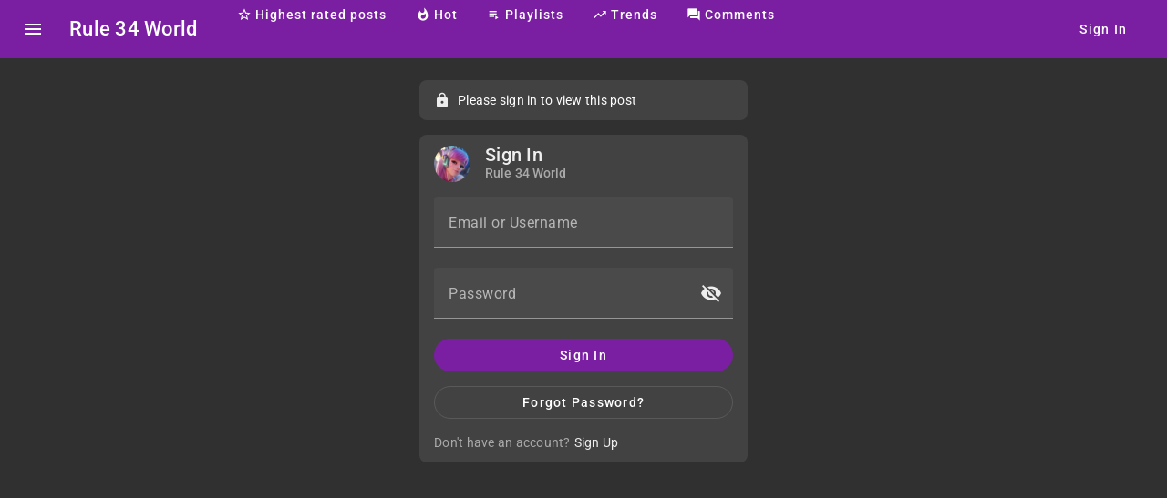

--- FILE ---
content_type: text/javascript
request_url: https://rule34.world/chunk-GVPC3T44.js
body_size: 271
content:
import{B as s,Bc as f,Ja as c,ad as m,bc as l,cb as o,cc as h,ja as a,jc as u}from"./chunk-5JDXRZZ3.js";var d=["appFieldHint",""],F=(()=>{let n=class n{constructor(t,e){this.cdr=t,this.platformId=e,this.showAfter=.75}get text(){let t=this.normalizeMaxLength(this.maxLength);if(!t)return null;let e=this.control.value?.length??0,i=this.clamp01(this.showAfter),p=Math.floor(t*i);return e<=p?null:`${e} / ${t}`}ngOnInit(){m(this.platformId)&&(this.sub=s(this.control.statusChanges,this.control.valueChanges).subscribe(()=>this.cdr.markForCheck()))}ngOnDestroy(){this.sub?.unsubscribe()}clamp01(t){return Number.isNaN(t)?.75:t<0?0:t>1?1:t}normalizeMaxLength(t){return Number.isNaN(t)||t<=0?null:Math.floor(t)}};n.\u0275fac=function(e){return new(e||n)(o(f),o(c))},n.\u0275cmp=a({type:n,selectors:[["mat-hint","appFieldHint",""]],inputs:{control:"control",maxLength:"maxLength",showAfter:"showAfter"},standalone:!0,features:[u],attrs:d,decls:1,vars:1,template:function(e,i){e&1&&l(0),e&2&&h(i.text)},encapsulation:2,changeDetection:0});let r=n;return r})();export{F as a};
